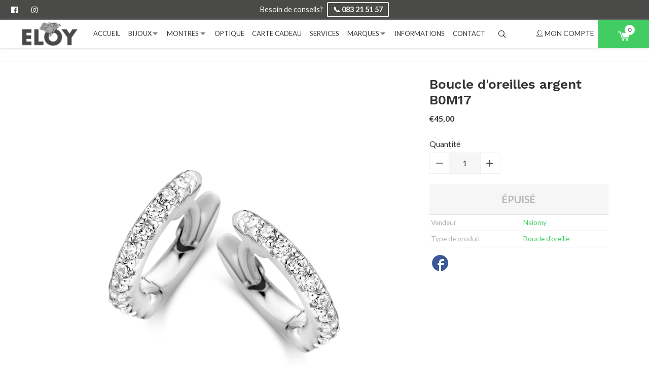

--- FILE ---
content_type: text/javascript
request_url: https://www.eloy-ciney.be/cdn/shop/t/2/assets/theme.js?v=120687706150912378451765532960
body_size: 19935
content:
!function(e){"function"==typeof define&&define.amd?define(["jquery"],e):"object"==typeof module&&module.exports?module.exports=function(t,i){return void 0===i&&(i="undefined"!=typeof window?require("jquery"):require("jquery")(t)),e(i),i}:e(jQuery)}(function(e){"use strict";var t=e(document),i=e(window),s=["a","e","i","o","u","n","c","y"],o=[/[\xE0-\xE5]/g,/[\xE8-\xEB]/g,/[\xEC-\xEF]/g,/[\xF2-\xF6]/g,/[\xF9-\xFC]/g,/[\xF1]/g,/[\xE7]/g,/[\xFD-\xFF]/g],n=function(t,i){this.element=t,this.$element=e(t),this.state={multiple:!!this.$element.attr("multiple"),enabled:!1,opened:!1,currValue:-1,selectedIdx:-1,highlightedIdx:-1},this.eventTriggers={open:this.open,close:this.close,destroy:this.destroy,refresh:this.refresh,init:this.init},this.init(i)};n.prototype={utils:{isMobile:function(){return/android|ip(hone|od|ad)/i.test(navigator.userAgent)},escapeRegExp:function(e){return e.replace(/[.*+?^${}()|[\]\\]/g,"\\$&")},replaceDiacritics:function(e){for(var t=o.length;t--;)e=e.toLowerCase().replace(o[t],s[t]);return e},format:function(e){var t=arguments;return(""+e).replace(/\{(?:(\d+)|(\w+))\}/g,function(e,i,s){return s&&t[1]?t[1][s]:t[i]})},nextEnabledItem:function(e,t){for(;e[t=(t+1)%e.length].disabled;);return t},previousEnabledItem:function(e,t){for(;e[t=(t>0?t:e.length)-1].disabled;);return t},toDash:function(e){return e.replace(/([a-z])([A-Z])/g,"$1-$2").toLowerCase()},triggerCallback:function(t,i){var s=i.element,o=i.options["on"+t],n=[s].concat([].slice.call(arguments).slice(1));e.isFunction(o)&&o.apply(s,n),e(s).trigger("selectric-"+this.toDash(t),n)},arrayToClassname:function(t){var i=e.grep(t,function(e){return!!e});return e.trim(i.join(" "))}},init:function(t){var i=this;if(i.options=e.extend(!0,{},e.fn.selectric.defaults,i.options,t),i.utils.triggerCallback("BeforeInit",i),i.destroy(!0),i.options.disableOnMobile&&i.utils.isMobile())i.disableOnMobile=!0;else{i.classes=i.getClassNames();var s=e("<input/>",{class:i.classes.input,readonly:i.utils.isMobile()}),o=e("<div/>",{class:i.classes.items,tabindex:-1}),n=e("<div/>",{class:i.classes.scroll}),r=e("<div/>",{class:i.classes.prefix,html:i.options.arrowButtonMarkup}),a=e("<span/>",{class:"label"}),c=i.$element.wrap("<div/>").parent().append(r.prepend(a),o,s),l=e("<div/>",{class:i.classes.hideselect});i.elements={input:s,items:o,itemsScroll:n,wrapper:r,label:a,outerWrapper:c},i.options.nativeOnMobile&&i.utils.isMobile()&&(i.elements.input=void 0,l.addClass(i.classes.prefix+"-is-native"),i.$element.on("change",function(){i.refresh()})),i.$element.on(i.eventTriggers).wrap(l),i.originalTabindex=i.$element.prop("tabindex"),i.$element.prop("tabindex",-1),i.populate(),i.activate(),i.utils.triggerCallback("Init",i)}},activate:function(){var e=this.elements.items.closest(":visible").children(":hidden").addClass(this.classes.tempshow),t=this.$element.width();e.removeClass(this.classes.tempshow),this.utils.triggerCallback("BeforeActivate",this),this.elements.outerWrapper.prop("class",this.utils.arrayToClassname([this.classes.wrapper,this.$element.prop("class").replace(/\S+/g,this.classes.prefix+"-$&"),this.options.responsive?this.classes.responsive:""])),this.options.inheritOriginalWidth&&t>0&&this.elements.outerWrapper.width(t),this.unbindEvents(),this.$element.prop("disabled")?(this.elements.outerWrapper.addClass(this.classes.disabled),this.elements.input&&this.elements.input.prop("disabled",!0)):(this.state.enabled=!0,this.elements.outerWrapper.removeClass(this.classes.disabled),this.$li=this.elements.items.removeAttr("style").find("li"),this.bindEvents()),this.utils.triggerCallback("Activate",this)},getClassNames:function(){var t=this,i=t.options.customClass,s={};return e.each("Input Items Open Disabled TempShow HideSelect Wrapper Focus Hover Responsive Above Scroll Group GroupLabel".split(" "),function(e,o){var n=i.prefix+o;s[o.toLowerCase()]=i.camelCase?n:t.utils.toDash(n)}),s.prefix=i.prefix,s},setLabel:function(){var t=this,i=t.options.labelBuilder;if(t.state.multiple){var s=e.isArray(t.state.currValue)?t.state.currValue:[t.state.currValue];s=0===s.length?[0]:s;var o=e.map(s,function(i){return e.grep(t.lookupItems,function(e){return e.index===i})[0]});o=e.grep(o,function(t){return o.length>1||0===o.length?""!==e.trim(t.value):t}),o=e.map(o,function(s){return e.isFunction(i)?i(s):t.utils.format(i,s)}),t.options.multiple.maxLabelEntries&&(o.length>=t.options.multiple.maxLabelEntries+1?(o=o.slice(0,t.options.multiple.maxLabelEntries)).push(e.isFunction(i)?i({text:"..."}):t.utils.format(i,{text:"..."})):o.slice(o.length-1)),t.elements.label.html(o.join(t.options.multiple.separator))}else{var n=t.lookupItems[t.state.currValue];t.elements.label.html(e.isFunction(i)?i(n):t.utils.format(i,n))}},populate:function(){var t=this,i=t.$element.children(),s=t.$element.find("option"),o=s.filter(":selected"),n=s.index(o),r=0,a=t.state.multiple?[]:0;o.length>1&&t.state.multiple&&(n=[],o.each(function(){n.push(e(this).index())})),t.state.currValue=~n?n:a,t.state.selectedIdx=t.state.currValue,t.state.highlightedIdx=t.state.currValue,t.items=[],t.lookupItems=[],i.length&&(i.each(function(i){var s=e(this);if(s.is("optgroup")){var o={element:s,label:s.prop("label"),groupDisabled:s.prop("disabled"),items:[]};s.children().each(function(i){var s=e(this);o.items[i]=t.getItemData(r,s,o.groupDisabled||s.prop("disabled")),t.lookupItems[r]=o.items[i],r++}),t.items[i]=o}else t.items[i]=t.getItemData(r,s,s.prop("disabled")),t.lookupItems[r]=t.items[i],r++}),t.setLabel(),t.elements.items.append(t.elements.itemsScroll.html(t.getItemsMarkup(t.items))))},getItemData:function(t,i,s){return{index:t,element:i,value:i.val(),className:i.prop("class"),text:i.html(),slug:e.trim(this.utils.replaceDiacritics(i.html())),selected:i.prop("selected"),disabled:s}},getItemsMarkup:function(t){var i=this,s="<ul>";return e.isFunction(i.options.listBuilder)&&i.options.listBuilder&&(t=i.options.listBuilder(t)),e.each(t,function(t,o){void 0!==o.label?(s+=i.utils.format('<ul class="{1}"><li class="{2}">{3}</li>',i.utils.arrayToClassname([i.classes.group,o.groupDisabled?"disabled":"",o.element.prop("class")]),i.classes.grouplabel,o.element.prop("label")),e.each(o.items,function(e,t){s+=i.getItemMarkup(t.index,t)}),s+="</ul>"):s+=i.getItemMarkup(o.index,o)}),s+"</ul>"},getItemMarkup:function(t,i){var s=this.options.optionsItemBuilder,o={value:i.value,text:i.text,slug:i.slug,index:i.index};return this.utils.format('<li data-index="{1}" class="{2}">{3}</li>',t,this.utils.arrayToClassname([i.className,t===this.items.length-1?"last":"",i.disabled?"disabled":"",i.selected?"selected":""]),e.isFunction(s)?this.utils.format(s(i),i):this.utils.format(s,o))},unbindEvents:function(){this.elements.wrapper.add(this.$element).add(this.elements.outerWrapper).add(this.elements.input).off(".sl")},bindEvents:function(){var t=this;t.elements.outerWrapper.on("mouseenter.sl mouseleave.sl",function(i){e(this).toggleClass(t.classes.hover,"mouseenter"===i.type),t.options.openOnHover&&(clearTimeout(t.closeTimer),"mouseleave"===i.type?t.closeTimer=setTimeout(e.proxy(t.close,t),t.options.hoverIntentTimeout):t.open())}),t.elements.wrapper.on("click.sl",function(e){t.state.opened?t.close():t.open(e)}),t.options.nativeOnMobile&&t.utils.isMobile()||(t.$element.on("focus.sl",function(){t.elements.input.focus()}),t.elements.input.prop({tabindex:t.originalTabindex,disabled:!1}).on("keydown.sl",e.proxy(t.handleKeys,t)).on("focusin.sl",function(e){t.elements.outerWrapper.addClass(t.classes.focus),t.elements.input.one("blur",function(){t.elements.input.blur()}),t.options.openOnFocus&&!t.state.opened&&t.open(e)}).on("focusout.sl",function(){t.elements.outerWrapper.removeClass(t.classes.focus)}).on("input propertychange",function(){var i=t.elements.input.val(),s=new RegExp("^"+t.utils.escapeRegExp(i),"i");clearTimeout(t.resetStr),t.resetStr=setTimeout(function(){t.elements.input.val("")},t.options.keySearchTimeout),i.length&&e.each(t.items,function(e,i){(!i.disabled&&s.test(i.text)||s.test(i.slug))&&t.highlight(e)})})),t.$li.on({mousedown:function(e){e.preventDefault(),e.stopPropagation()},click:function(){return t.select(e(this).data("index")),!1}})},handleKeys:function(t){var i=t.which,s=this.options.keys,o=e.inArray(i,s.previous)>-1,n=e.inArray(i,s.next)>-1,r=e.inArray(i,s.select)>-1,a=e.inArray(i,s.open)>-1,c=this.state.highlightedIdx,l=o&&0===c||n&&c+1===this.items.length,d=0;if(13!==i&&32!==i||t.preventDefault(),o||n){if(!this.options.allowWrap&&l)return;o&&(d=this.utils.previousEnabledItem(this.lookupItems,c)),n&&(d=this.utils.nextEnabledItem(this.lookupItems,c)),this.highlight(d)}if(r&&this.state.opened)return this.select(c),void(this.state.multiple&&this.options.multiple.keepMenuOpen||this.close());a&&!this.state.opened&&this.open()},refresh:function(){this.populate(),this.activate(),this.utils.triggerCallback("Refresh",this)},setOptionsDimensions:function(){var e=this.elements.items.closest(":visible").children(":hidden").addClass(this.classes.tempshow),t=this.options.maxHeight,i=this.elements.items.outerWidth(),s=this.elements.wrapper.outerWidth()-(i-this.elements.items.width());!this.options.expandToItemText||s>i?this.finalWidth=s:(this.elements.items.css("overflow","scroll"),this.elements.outerWrapper.width(9e4),this.finalWidth=this.elements.items.width(),this.elements.items.css("overflow",""),this.elements.outerWrapper.width("")),this.elements.items.width(this.finalWidth).height()>t&&this.elements.items.height(t),e.removeClass(this.classes.tempshow)},isInViewport:function(){var e=i.scrollTop(),t=i.height(),s=this.elements.outerWrapper.offset().top,o=this.elements.outerWrapper.outerHeight(),n="top"!=this.options.direction&&s+o+this.itemsHeight<=e+t,r="bottom"!=this.options.direction&&s-this.itemsHeight>e,a=!n&&r;this.elements.outerWrapper.toggleClass(this.classes.above,a)},detectItemVisibility:function(t){var i=this.$li.filter("[data-index]");this.state.multiple&&(t=e.isArray(t)&&0===t.length?0:t,t=e.isArray(t)?Math.min.apply(Math,t):t);var s=i.eq(t).outerHeight(),o=i[t].offsetTop,n=this.elements.itemsScroll.scrollTop(),r=o+2*s;this.elements.itemsScroll.scrollTop(r>n+this.itemsHeight?r-this.itemsHeight:o-s<n?o-s:n)},open:function(i){var s=this;if(s.options.nativeOnMobile&&s.utils.isMobile())return!1;s.utils.triggerCallback("BeforeOpen",s),i&&(i.preventDefault(),s.options.stopPropagation&&i.stopPropagation()),s.state.enabled&&(s.setOptionsDimensions(),e("."+s.classes.hideselect,"."+s.classes.open).children().selectric("close"),s.state.opened=!0,s.itemsHeight=s.elements.items.outerHeight(),s.itemsInnerHeight=s.elements.items.height(),s.elements.outerWrapper.addClass(s.classes.open),s.elements.input.val(""),i&&"focusin"!==i.type&&s.elements.input.focus(),setTimeout(function(){t.on("click.sl",e.proxy(s.close,s)).on("scroll.sl",e.proxy(s.isInViewport,s))},1),s.isInViewport(),s.options.preventWindowScroll&&t.on("mousewheel.sl DOMMouseScroll.sl","."+s.classes.scroll,function(t){var i=t.originalEvent,o=e(this).scrollTop(),n=0;"detail"in i&&(n=-1*i.detail),"wheelDelta"in i&&(n=i.wheelDelta),"wheelDeltaY"in i&&(n=i.wheelDeltaY),"deltaY"in i&&(n=-1*i.deltaY),(o===this.scrollHeight-s.itemsInnerHeight&&n<0||0===o&&n>0)&&t.preventDefault()}),s.detectItemVisibility(s.state.selectedIdx),s.highlight(s.state.multiple?-1:s.state.selectedIdx),s.utils.triggerCallback("Open",s))},close:function(){this.utils.triggerCallback("BeforeClose",this),t.off(".sl"),this.elements.outerWrapper.removeClass(this.classes.open),this.state.opened=!1,this.utils.triggerCallback("Close",this)},change:function(){var t=this;t.utils.triggerCallback("BeforeChange",t),t.state.multiple?(e.each(t.lookupItems,function(e){t.lookupItems[e].selected=!1,t.$element.find("option").prop("selected",!1)}),e.each(t.state.selectedIdx,function(e,i){t.lookupItems[i].selected=!0,t.$element.find("option").eq(i).prop("selected",!0)}),t.state.currValue=t.state.selectedIdx,t.setLabel(),t.utils.triggerCallback("Change",t)):t.state.currValue!==t.state.selectedIdx&&(t.$element.prop("selectedIndex",t.state.currValue=t.state.selectedIdx).data("value",t.lookupItems[t.state.selectedIdx].text),t.setLabel(),t.utils.triggerCallback("Change",t))},highlight:function(e){var t=this.$li.filter("[data-index]").removeClass("highlighted");this.utils.triggerCallback("BeforeHighlight",this),void 0===e||-1===e||this.lookupItems[e].disabled||(t.eq(this.state.highlightedIdx=e).addClass("highlighted"),this.detectItemVisibility(e),this.utils.triggerCallback("Highlight",this))},select:function(t){var i=this,s=i.$li.filter("[data-index]");if(i.utils.triggerCallback("BeforeSelect",i,t),void 0!==t&&-1!==t&&!i.lookupItems[t].disabled){if(i.state.multiple){i.state.selectedIdx=e.isArray(i.state.selectedIdx)?i.state.selectedIdx:[i.state.selectedIdx];var o=e.inArray(t,i.state.selectedIdx);-1!==o?i.state.selectedIdx.splice(o,1):i.state.selectedIdx.push(t),s.removeClass("selected").filter(function(t){return-1!==e.inArray(t,i.state.selectedIdx)}).addClass("selected")}else s.removeClass("selected").eq(i.state.selectedIdx=t).addClass("selected");i.state.multiple&&i.options.multiple.keepMenuOpen||i.close(),i.change(),i.utils.triggerCallback("Select",i,t)}},destroy:function(e){this.state&&this.state.enabled&&(this.elements.items.add(this.elements.wrapper).add(this.elements.input).remove(),e||this.$element.removeData("selectric").removeData("value"),this.$element.prop("tabindex",this.originalTabindex).off(".sl").off(this.eventTriggers).unwrap().unwrap(),this.state.enabled=!1)}},e.fn.selectric=function(t){return this.each(function(){var i=e.data(this,"selectric");i&&!i.disableOnMobile?"string"==typeof t&&i[t]?i[t]():i.init(t):e.data(this,"selectric",new n(this,t))})},e.fn.selectric.defaults={onChange:function(t){e(t).change()},maxHeight:300,keySearchTimeout:500,arrowButtonMarkup:'<b class="button">&#x25be;</b>',disableOnMobile:!1,nativeOnMobile:!0,openOnFocus:!0,openOnHover:!1,hoverIntentTimeout:500,expandToItemText:!1,responsive:!1,preventWindowScroll:!0,inheritOriginalWidth:!1,allowWrap:!0,stopPropagation:!0,optionsItemBuilder:"{text}",labelBuilder:"{text}",listBuilder:!1,keys:{previous:[37,38],next:[39,40],select:[9,13,27],open:[13,32,37,38,39,40],close:[9,27]},customClass:{prefix:"selectric",camelCase:!1},multiple:{separator:", ",keepMenuOpen:!0,maxLabelEntries:!1},direction:"auto"}}),window.theme=window.theme||{},window.theme.version="2.0.3",theme.cacheSelectors=function(){theme.cache={$window:$(window),$html:$("html"),$body:$(document.body),$recoverPasswordForm:$("#RecoverPasswordForm"),$customerLoginForm:$("#CustomerLoginForm"),$recoverPasswordLink:$("#RecoverPassword"),$hideRecoverPasswordLink:$("#HideRecoverPasswordLink"),$passwordResetSuccess:$("#ResetSuccess")},theme.mobileBreakpoint=1024,theme.isMobile=function(){return theme.cache.$body.width()<this.mobileBreakpoint},theme.isDesktop=function(){return theme.cache.$body.width()>=this.mobileBreakpoint},theme.smoothScroll=function(e,t,i){t||(t=1e3),i||(i=0),$("html, body").animate({scrollTop:e.offset().top+i},t)}},theme.sliders={},theme.debug={},theme.getHash=function(){return window.location.hash},theme.Currency=function(){var e="$";return{formatMoney:function(t,i){"string"==typeof t&&(t=t.replace(".",""));var s="",o=/\{\{\s*(\w+)\s*\}\}/,n=i||e;function r(e,t,i,s){if(t=t||2,i=i||",",s=s||".",isNaN(e)||null==e)return 0;var o=(e=(e/100).toFixed(t)).split(".");return o[0].replace(/(\d)(?=(\d\d\d)+(?!\d))/g,"$1"+i)+(o[1]?s+o[1]:"")}switch(n.match(o)[1]){case"amount":s=r(t,2);break;case"amount_no_decimals":s=r(t,0);break;case"amount_with_comma_separator":s=r(t,2,".",",");break;case"amount_no_decimals_with_comma_separator":s=r(t,0,".",",");break;case"amount_no_decimals_with_space_separator":s=r(t,0," ")}return n.replace(o,s)}}}(),theme.currencySymbols={AED:"د.إ",AFN:"؋",ALL:"L",ANG:"ƒ",AOA:"Kz",ARS:"$",AUD:"$",AWG:"ƒ",AZN:"₼",BAM:"KM",BBD:"$",BDT:"৳",BGN:"лв",BHD:".د.ب",BIF:"FBu",BMD:"$",BND:"$",BOB:"Bs.",BRL:"R$",BSD:"$",BTC:"฿",BTN:"Nu.",BWP:"P",BYR:"p.",BZD:"BZ$",CAD:"$",CDF:"FC",CHF:"Fr.",CLP:"$",CNY:"¥",COP:"$",CRC:"₡",CUC:"$",CUP:"₱",CVE:"$",CZK:"Kč",DJF:"Fdj",DKK:"kr",DOP:"RD$",DZD:"دج",EEK:"kr",EGP:"£",ERN:"Nfk",ETB:"Br",EUR:"€",FJD:"$",FKP:"£",GBP:"£",GEL:"₾",GGP:"£",GHC:"₵",GHS:"GH₵",GIP:"£",GMD:"D",GNF:"FG",GTQ:"Q",GYD:"$",HKD:"$",HNL:"L",HRK:"kn",HTG:"G",HUF:"Ft",IDR:"Rp",ILS:"₪",IMP:"£",INR:"₹",IQD:"ع.د",IRR:"﷼",ISK:"kr",JEP:"£",JMD:"J$",JPY:"¥",KES:"KSh",KGS:"лв",KHR:"៛",KMF:"CF",KPW:"₩",KRW:"₩",KYD:"$",KZT:"₸",LAK:"₭",LBP:"£",LKR:"₨",LRD:"$",LSL:"M",LTL:"Lt",LVL:"Ls",MAD:"MAD",MDL:"lei",MGA:"Ar",MKD:"ден",MMK:"K",MNT:"₮",MOP:"MOP$",MUR:"₨",MVR:"Rf",MWK:"MK",MXN:"$",MYR:"RM",MZN:"MT",NAD:"$",NGN:"₦",NIO:"C$",NOK:"kr",NPR:"₨",NZD:"$",OMR:"﷼",PAB:"B/.",PEN:"S/.",PGK:"K",PHP:"₱",PKR:"₨",PLN:"zł",PYG:"Gs",QAR:"﷼",RMB:"￥",RON:"lei",RSD:"Дин.",RUB:"₽",RWF:"R₣",SAR:"﷼",SBD:"$",SCR:"₨",SDG:"ج.س.",SEK:"kr",SGD:"$",SHP:"£",SLL:"Le",SOS:"S",SRD:"$",SSP:"£",STD:"Db",SVC:"$",SYP:"£",SZL:"E",THB:"฿",TJS:"SM",TMT:"T",TND:"د.ت",TOP:"T$",TRL:"₤",TRY:"₺",TTD:"TT$",TVD:"$",TWD:"NT$",TZS:"TSh",UAH:"₴",UGX:"USh",USD:"$",UYU:"$U",UZS:"лв",VEF:"Bs",VND:"₫",VUV:"VT",WST:"WS$",XAF:"FCFA",XBT:"Ƀ",XCD:"$",XOF:"CFA",XPF:"₣",YER:"﷼",ZAR:"R",ZWD:"Z$"},theme.Sections=function(){this.constructors={},this.instances=[],$(document).on("shopify:section:load",this._onSectionLoad.bind(this)).on("shopify:section:unload",this._onSectionUnload.bind(this)).on("shopify:section:select",this._onSelect.bind(this)).on("shopify:section:deselect",this._onDeselect.bind(this)).on("shopify:block:select",this._onBlockSelect.bind(this)).on("shopify:block:deselect",this._onBlockDeselect.bind(this))},theme.Sections.prototype=_.extend({},theme.Sections.prototype,{_createInstance:function(e,t){var i=$(e),s=i.attr("data-section-id"),o=i.attr("data-section-type");if(t=t||this.constructors[o],!_.isUndefined(t)){var n=_.extend(new t(e),{id:s,type:o,container:e});this.instances.push(n),_.isFunction(n.onLoad)&&n.onLoad()}},_onSectionLoad:function(e){var t=$("[data-section-id]",e.target)[0];t&&this._createInstance(t)},_onSectionUnload:function(e){this.instances=_.filter(this.instances,function(t){var i=t.id===e.detail.sectionId;return i&&_.isFunction(t.onUnload)&&t.onUnload(e),!i})},_onSelect:function(e){var t=_.find(this.instances,function(t){return t.id===e.detail.sectionId});!_.isUndefined(t)&&_.isFunction(t.onSelect)&&t.onSelect(e)},_onDeselect:function(e){var t=_.find(this.instances,function(t){return t.id===e.detail.sectionId});!_.isUndefined(t)&&_.isFunction(t.onDeselect)&&t.onDeselect(e)},_onBlockSelect:function(e){var t=_.find(this.instances,function(t){return t.id===e.detail.sectionId});!_.isUndefined(t)&&_.isFunction(t.onBlockSelect)&&t.onBlockSelect(e)},_onBlockDeselect:function(e){var t=_.find(this.instances,function(t){return t.id===e.detail.sectionId});!_.isUndefined(t)&&_.isFunction(t.onBlockDeselect)&&t.onBlockDeselect(e)},register:function(e,t){this.constructors[e]=t,$("[data-section-type="+e+"]").each(function(e,i){this._createInstance(i,t)}.bind(this))}}),theme.Variants=function(){function e(e){return this.$container=e.$container,this.product=e.product,this.singleOptionSelector=e.singleOptionSelector,this.originalSelectorId=e.originalSelectorId,this.enableHistoryState=e.enableHistoryState,this.currentVariant=this._getVariantFromUrl(),this.currentVariant||(this.currentVariant=this._getVariantFromOptions()),$(this.$container).on("change",$(this.singleOptionSelector),this._onSelectChange.bind(this)),this.currentVariant}return e.prototype=_.extend({},e.prototype,{_getCurrentOptions:function(){var e=this.singleOptionSelector+":visible",t=_.map($(e,this.$container),function(e){var t=$(e),i=t.attr("type"),s={};return"radio"===i||"checkbox"===i?!!t[0].checked&&(s.value=t.val(),s.index=t.data("option"),s):(s.value=t.val(),s.index=t.data("option"),s)});return t=_.compact(t)},_getVariantFromOptions:function(){var e=this._getCurrentOptions(),t=this.product.variants;return _.find(t,function(t){return e.every(function(e){return _.isEqual(t[e.index],e.value)})})},_getVariantFromUrl:function(){var e=null;return match=window.location.search.match(/variant=(\d+)/i),match&&match[1]&&(e=_.find(this.product.variants,function(e){return _.isEqual(match[1],e.id+"")})),e},_onSelectChange:function(e){if(!e.target||"#"+$(e.target).attr("id")!=this.originalSelectorId){var t=this._getVariantFromOptions();this.$container.trigger({type:"variantChange",variant:t}),t&&(this._updateMasterSelect(t),this._updateImages(t),this._updatePrice(t),this._updateSKU(t),this.currentVariant=t,this.enableHistoryState&&this._updateHistoryState(t))}},_updateImages:function(e){var t=e.featured_image||{};e.featured_media&&(t=e.featured_media.preview_image||{});var i=this.currentVariant.featured_image||{};this.currentVariant.featured_media&&(i=this.currentVariant.featured_media.preview_image||{}),e.featured_image&&t.src!==i.src&&this.$container.trigger({type:"variantImageChange",variant:e})},_updatePrice:function(e){e.price===this.currentVariant.price&&e.compare_at_price===this.currentVariant.compare_at_price||this.$container.trigger({type:"variantPriceChange",variant:e})},_updateSKU:function(e){e.sku!==this.currentVariant.sku&&this.$container.trigger({type:"variantSKUChange",variant:e})},_updateHistoryState:function(e){if(history.replaceState&&e){var t=window.location.protocol+"//"+window.location.host+window.location.pathname+"?variant="+e.id;window.history.replaceState({path:t},"",t)}},_updateMasterSelect:function(e){$(this.originalSelectorId,this.$container).val(e.id)}}),e}(),theme.loginForms=function(){function e(){theme.cache.$recoverPasswordForm.show(),theme.cache.$customerLoginForm.hide()}theme.cache.$recoverPasswordLink.on("click",function(t){t.preventDefault(),e()}),theme.cache.$hideRecoverPasswordLink.on("click",function(e){e.preventDefault(),theme.cache.$recoverPasswordForm.hide(),theme.cache.$customerLoginForm.show()}),"#recover"==theme.getHash()&&e()},theme.resetPasswordSuccess=function(){theme.cache.$passwordResetSuccess.show()},theme.setupMap=function(e){function t(e){var s=$(this);s.on("click",i),s.off("mouseleave",t),s.find("iframe").css("pointer-events","none")}function i(e){var s=$(this);s.off("click",i),s.find("iframe").css("pointer-events","auto"),s.on("mouseleave",t)}e.find(".map .map__wrapper").on("click",i)},theme.CookieManager=function(){var e=function(){};return e.prototype.set=function(e,t,i){var s=new Date;s.setTime(s.getTime()+24*i*60*60*1e3);var o="expires="+s.toUTCString();document.cookie=e+"="+t+";"+o+";path=/"},e.prototype.get=function(e){for(var t=e+"=",i=decodeURIComponent(document.cookie).split(";"),s=0;s<i.length;s++){for(var o=i[s];" "==o.charAt(0);)o=o.substring(1);if(0==o.indexOf(t))return o.substring(t.length,o.length)}return""},e.prototype.check=function(e){var t=this.get(e);return""!=t&&null!=t},e.prototype.remove=function(e){var t=new Date;t.setTime(t.getTime()+-864e8);var i="expires="+t.toUTCString();document.cookie=e+"=deleted;"+i+";path=/"},e}(),theme.productCardsInit=function(e){var t=".product-form__variants",i=".product-form";e.find(".product-card "+t).unbind("change").on("change",function(e){var s=$(this).parents(".product-card").first();s.find(i).trigger("submit"),setTimeout(function(){var e=s.find(t);e.hasClass("product-form__variants--has-variants")&&e.prop("selectedIndex",0).selectric("refresh")},500)}),e.find(".product-card--hoverable "+t+":not(.hide)").selectric({maxHeight:145,openOnHover:!0,direction:"bottom",hoverIntentTimeout:200}),e.find(".product-card--no-hover "+t+":not(.hide)").selectric({maxHeight:210,openOnHover:!1,direction:"top"})},theme.Drawers=function(){var e=function(e,t,i){var s={close:".js-drawer-close",open:".js-drawer-open-"+t,openClass:"js-drawer-open",dirOpenClass:"js-drawer-open-"+t};if(this.mobileBreakpoint=1024,this.$nodes={parent:$("body, html"),page:$("#page_container"),moved:$(".is-moved-by-drawer")},this.config=$.extend(s,i),this.position=t,this.$drawer=$("#"+e),!this.$drawer.length)return!1;this.drawerIsOpen=!1,this.init()};return e.prototype.init=function(){$(this.config.open).on("click",$.proxy(this.open,this)),this.$drawer.find(this.config.close).on("click",$.proxy(this.close,this));var e=this;theme.closeCartDrawer=function(){e.close()}},e.prototype.open=function(e){var t=!1;if(e?e.preventDefault():t=!0,e&&e.stopPropagation&&(e.stopPropagation(),this.$activeSource=$(e.currentTarget)),this.drawerIsOpen&&!t)return this.close();theme.cache.$body.trigger("beforeDrawerOpen.theme",this),this.$nodes.moved.addClass("is-transitioning"),this.$drawer.prepareTransition(),this.$nodes.parent.addClass(this.config.openClass+" "+this.config.dirOpenClass),this.drawerIsOpen=!0,theme.cache.$body.width()<this.mobileBreakpoint&&this.trapFocus(this.$drawer,"drawer_focus"),this.config.onDrawerOpen&&"function"==typeof this.config.onDrawerOpen&&(t||this.config.onDrawerOpen()),this.$activeSource&&this.$activeSource.attr("aria-expanded")&&this.$activeSource.attr("aria-expanded","true"),this.$nodes.page.on("touchmove.drawer",function(){return!1}),this.$nodes.page.on("click.drawer",$.proxy(function(){return this.close(),!1},this)),theme.cache.$body.trigger("afterDrawerOpen.theme",this)},e.prototype.close=function(){this.drawerIsOpen&&(theme.cache.$body.trigger("beforeDrawerClose.theme",this),$(document.activeElement).trigger("blur"),this.$nodes.moved.prepareTransition({disableExisting:!0}),this.$drawer.prepareTransition({disableExisting:!0}),this.$nodes.parent.removeClass(this.config.dirOpenClass+" "+this.config.openClass),this.drawerIsOpen=!1,this.removeTrapFocus(this.$drawer,"drawer_focus"),this.$nodes.page.off(".drawer"),theme.cache.$body.trigger("afterDrawerClose.theme",this))},e.prototype.trapFocus=function(e,t){var i=t?"focusin."+t:"focusin";e.attr("tabindex","-1"),e.focus(),$(document).on(i,function(t){e[0]===t.target||e.has(t.target).length||e.focus()})},e.prototype.removeTrapFocus=function(e,t){var i=t?"focusin."+t:"focusin";e.removeAttr("tabindex"),$(document).off(i)},e}(),theme.drawersInit=function(){theme.DesktopLeftDrawer=new theme.Drawers("DesktopNavDrawer","desktop-left"),theme.LeftDrawer=new theme.Drawers("NavDrawer","left"),theme.RightDrawer=new theme.Drawers("CartDrawer","right",{onDrawerOpen:ajaxCart.load}),theme.cache.$body.on("beforeDrawerOpen.theme",function(){theme.LeftDrawer.drawerIsOpen?theme.LeftDrawer.close():theme.RightDrawer.drawerIsOpen?theme.RightDrawer.close():theme.DesktopLeftDrawer.drawerIsOpen&&theme.DesktopLeftDrawer.close()})},theme.Modal=function(){var e=function(e){this.config={open:".js-modal-open",close:".js-modal-close"};this.ID=e,this.$modal=$("#"+this.ID),this.modalIsOpen=!1,this.init(),this._cookie=new theme.CookieManager};return e.prototype.init=function(){var e=this;$(document).on("click.show-"+this.ID,this.config.open+"-"+this.ID,$.proxy(this.show,this)),$(document).on("click.hide-"+this.ID,this.config.close,$.proxy(this.hide,this)),$(document).on("click.close-"+this.ID,function(t){t.target==e.$modal[0]&&e.hide()})},e.prototype.show=function(e){e?e.preventDefault():externalCall=!0,this.$modal.css({display:"block"}),this.modalIsOpen=!0,ajaxCart.load()},e.prototype.onlyShow=function(e){this.$modal.css({display:"block"}),this.modalIsOpen=!0},e.prototype.hide=function(e){if(this.$modal.css({display:"none"}),this.modalIsOpen=!1,"SplashModal"==this.ID){var t=$(this.$modal).data("days-hidden");this._cookie.set("konversion-modals","closed",t)}},e}(),theme.modalInit=function(){$("#CartModal").length>0&&(theme.cartModal=new theme.Modal("CartModal")),$("#SplashModal").length>0&&(theme.SplashModalEl=new theme.Modal("SplashModal")),$("#ShippingModal").length>0&&(theme.ShippingModal=new theme.Modal("ShippingModal"))},theme.splashModals=function(){var e={modal:"#SplashModal"},t=$(e.modal).data("days-hidden"),i=1e3*$(e.modal).data("showup-delay"),s=$(e.modal).data("test-mode"),o=$(e.modal).find(".modal-content"),n=o.data("explosive-offer"),r=o.data("explosion-gif"),a="konversion-modals",c=new theme.CookieManager;function l(){setTimeout(function(){theme.SplashModalEl.onlyShow(),n&&(o.css("transform","scale(0)"),$(e.modal).css("background-image","url("+r+")").css("background-size","cover").css("background-repeat","no-repeat").css("background-position","50% 50%"),setTimeout(function(){o.css("transform","scale(1)"),setTimeout(function(){$(e.modal).css("background","rgba(0, 0, 0, 0.4)")},1e3)},1500))},i)}console.log(c.check(a)),console.log(c.get(a)),c.check(a)?"open"==c.get(a)&&(c.set(a,"closed",t),l()):(c.set(a,"open",t),l()),theme.adminSet&&s&&l()},theme.Swatches=function(){var e=function(e){this.$swatch=$(e),this.$form=this.$swatch.parents("form").first(),this.$swatch.find("input").on("change",$.proxy(this.onChange,this))};return e.prototype.onChange=function(e){var t=$(e.target),i=this.$swatch.data("index"),s=t.val();this.$swatch.find(".swatches__option").removeClass("swatches__option--selected"),t.parents(".swatches__option").first().addClass("swatches__option--selected"),this.$form.find(".single-option-selector[data-option=option"+i+"]").val(s).trigger("change")},e}(),theme.initSwatches=function(){$(".swatches").each(function(e,t){new theme.Swatches(t)}),$('[data-color-tooltip!=""]').qtip({content:{attr:"data-color-tooltip"},style:{classes:"qtip-light qtip-shadow"},position:{my:"top left",at:"bottom left"}})},theme.mobileNavInit=function(){$(".mobileMenu").mmenu({offCanvas:!1})},theme.instaFeedInit=function(){$(".instagram-feed").each(function(){var e=$("#"+$(this).attr("id")),t=e.data("image-per-row-desktop"),i=e.data("image-per-row-mobile"),s=e.data("hover-effect")?"hover-effect":"";if(!e||e&&e.length<=0)return!1;var o={target:$(this).attr("id"),get:e.data("get"),resolution:e.data("resolution-images"),clientId:e.data("client-id"),limit:e.data("limit"),tagName:e.data("tag"),locationId:e.data("location-id"),after:function(o){switch(e.data("image-show-type")){case"link":e.find("a").attr("target","_blank");break;case"gallery":e.find("a").addClass("fancybox"),e.find("a").each(function(){$(this).attr("href",$(this).find("img").attr("src")),$(this).attr("rel",e.data("feed-id"))});break;case"nothing":e.find("a").attr("href","javascript:;")}e.find("a").wrap("<div class='grid__item text-center "+s+" "+i+" "+t+"'></div>"),e.find("img").css("max-height",e.find(".grid__item").width()+"px")},error:function(t){e.next().addClass("instagram-feed_placeholders--visible")}};""!=e.data("tag")&&(o.tagName=e.data("tag")),""!=e.data("location-id")&&(o.locationId=e.data("location-id")),""!=e.data("user-id")&&(o.userId=e.data("user-id")),""!=e.data("access-token")&&(o.accessToken=e.data("access-token")),new Instafeed(o).run()}),$(".fancybox").fancybox({nextEffect:"fade",prevEffect:"fade"})},function(e){"use strict";var t=e.document,i=new Shopify.theme.PredictiveSearch({resources:{type:[Shopify.theme.PredictiveSearch.TYPES.PRODUCT,Shopify.theme.PredictiveSearch.TYPES.PAGE,Shopify.theme.PredictiveSearch.TYPES.COLLECTION],limit:4,options:{unavailable_products:Shopify.theme.PredictiveSearch.UNAVAILABLE_PRODUCTS.LAST,fields:[Shopify.theme.PredictiveSearch.FIELDS.TITLE,Shopify.theme.PredictiveSearch.FIELDS.VENDOR,Shopify.theme.PredictiveSearch.FIELDS.PRODUCT_TYPE,Shopify.theme.PredictiveSearch.FIELDS.VARIANTS_TITLE]}}});function s(e,t){this.el=e,this.options=function(e,t){for(var i in t)t.hasOwnProperty(i)&&(e[i]=t[i]);return e}(this.defaults,t),this._init()}i.on("success",function(e){console.log(e);var t,i,s,o=!1,n='<div class="content">';if(e.resources.results.products.length>0){t='<div class="products"><div class="heading"><p>products</p></div><div class="items">';var r=e.resources.results.products,a="";for(let e=0;e<r.length;e++){const t=r[e];a+='<a href="'+t.url+'" class="item">',a+='<div class="featured_img"><img src="'+t.featured_image.url+'"></div>',a+='<div class="info"><p class="product_name">'+t.title+"</p>",t.available?a+='<p class="price">$'+t.price+"</p>":a+='<p class="price">sold out</p>',a+="</div></a>"}t+=a,n+=t+="</div></div>",o=!0}if(e.resources.results.collections.length>0){i='<div class="collections"><div class="heading"><p>collections</p></div><div class="items">';var c=e.resources.results.collections;a="";for(let e=0;e<c.length;e++){const t=c[e];a+='<a href="'+t.url+'" class="item">',a+='<div class="info"><p>'+t.title+"</p>",a+="</div></a>"}i+=a,n+=i+="</div></div>",o=!0}if(e.resources.results.pages.length>0){s='<div class="pages"><div class="heading"><p>pages</p></div><div class="items">';var l=e.resources.results.pages;a="";for(let e=0;e<l.length;e++){const t=l[e];a+='<a href="'+t.url+'" class="item">',a+='<div class="info"><p>'+t.title+"</p>",a+="</div></a>"}s+=a,n+=s+="</div></div>",o=!0}o?(n+='</div><div class="bottom"><a>Search for <span>"'+e.query+'"</span></a></div>',$(".search-content .result-content").addClass("scroll-box")):($(".search-content .result-content").removeClass("scroll-box"),n+='<div class="empty-content"> <p class="empty_msg"> 0 results for <span>"'+e.query+'"</span></p></div></div>'),$(".search-content .result-content").html(n),$(".search-content .result-content").addClass("active")}),i.on("error",function(e){console.log(e)}),$(".search-content .predictive-field").keyup(function(){$(this).val().length>0?i.query($(this).val()):($(".search-content .result-content").html(""),$(".search-content .result-content").removeClass("active"))}),$(".predictive-field").focus(function(){console.log($(".predictive-field").val()),$(this).val().length>0&&$(".result-content").addClass("active")}),$(".predictive-field").focusout(function(){setTimeout(()=>{$(".result-content").removeClass("active")},100)}),s.prototype={defaults:{},_init:function(){this.current=-1,this.touch=Modernizr.touch,this.menu=this.el.querySelector(".cbp-hsmenu"),this.menuItems=this.el.querySelectorAll(".cbp-hsmenu > li"),this.menuBg=t.createElement("div"),this.menuBg.className="cbp-hsmenubg",this.el.appendChild(this.menuBg),this._initEvents(),this._closeOutside()},_openMenu:function(e,t){var i=this,s=e.parentNode,o=Array.prototype.slice.call(this.menuItems),n=s.querySelector(".cbp-hssubmenu"),r=function(e){(e=e||i.menuItems[i.current]).className="",e.setAttribute("data-open","")},a=function(){i.current=-1,i.menuBg.style.height="0px"};if(n){var c=$(n).offset().left;0!=c&&$(n).css("margin-left",-c),t.preventDefault(),"open"===s.getAttribute("data-open")?(r(s),a()):(s.setAttribute("data-open","open"),-1!==i.current&&r(),i.current=o.indexOf(s),s.className="cbp-hsitem-open",i.menuBg.style.height=n.offsetHeight+"px")}else-1!==i.current&&(r(),a())},_initEvents:function(){var t=this;Array.prototype.slice.call(this.menuItems).forEach(function(e,i){var s=e.querySelector("a");t.touch?s.addEventListener("touchstart",function(e){t._openMenu(this,e)}):(s.addEventListener("click",function(e){t._openMenu(this,e)}),s.addEventListener("mouseover",function(e){t._openMenu(this,e)}))}),e.addEventListener("resize",function(e){t._resizeHandler()})},_resizeHandler:function(){var e=this;this._resizeTimeout&&clearTimeout(this._resizeTimeout),this._resizeTimeout=setTimeout(function(){e._resize(),e._resizeTimeout=null},50)},_resize:function(){-1!==this.current&&(this.menuBg.style.height=this.menuItems[this.current].querySelector(".cbp-hssubmenu").offsetHeight+"px")},_closeOutside:function(){$(t).on("click",function(){$(".cbp-hsitem-open").attr("data-open",""),$(".cbp-hsitem-open").removeClass("cbp-hsitem-open"),$(".cbp-hsmenubg").css("height",0)}),$(".section-header").on("click",function(e){e.stopPropagation()})}},e.cbpHorizontalSlideOutMenu=s}(window),theme.HeaderSection=function(){function e(e){var t;if(this.$container=t=this.$container=$(e),"text-menu"==t.data("menu-type"))t.find("ul.sf-menu").superfish({delay:500,speed:200});else new cbpHorizontalSlideOutMenu(document.getElementById("cbp-hsmenu-wrapper"));t.find(".js-expand-search").on("click",this._toggleSearchField.bind(this));var i=this;t.find(".header-search").on("keyup",function(e){"Escape"===e.key&&i._toggleSearchField()})}return e.prototype=_.extend({},e.prototype,{_toggleSearchField:function(){$search=this.$container.find(".header-search"),$search.hasClass("header-search--active")?$search.removeClass("header-search--active"):($search.addClass("header-search--active"),$search.find("input").focus())},onUnload:function(){this.cleanUp()},cleanUp:function(){}}),e}(),theme.Slideshow=function(){this.$slideshow=null;var e={wrapper:"slideshow-wrapper",slideshow:"slideshow",currentSlide:"slick-current"};return function(t){this.$slideshow=$(t),this.$wrapper=this.$slideshow.closest("."+e.wrapper),this.$pause=this.$wrapper.find("."+e.pauseButton),this.settings={accessibility:!0,arrows:this.$slideshow.data("arrows"),dots:!0,fade:!0,draggable:!0,touchThreshold:20,autoplay:this.$slideshow.data("autoplay"),autoplaySpeed:this.$slideshow.data("speed")},this.$slideshow.slick(this.settings)}}(),theme.slideshows={},theme.SlideshowSection=function(){return function(e){var t=(this.$container=$(e)).attr("data-section-id"),i=this.slideshow=".slideshow_"+t;theme.slideshows[i]=new theme.Slideshow(i)}}(),theme.SlideshowSection.prototype=_.extend({},theme.SlideshowSection.prototype,{onUnload:function(){delete theme.slideshows[this.slideshow]},onBlockSelect:function(e){var t=$(this.slideshow),i=$(".slideshow__slide--"+e.detail.blockId+":not(.slick-cloned)").data("slick-index");t.slick("slickGoTo",i).slick("slickPause")},onBlockDeselect:function(){$(this.slideshow).slick("slickPlay")}}),theme.Slider=function(){this.$slider=null;var e={wrapper:"slider-wrapper",slider:"slider",currentSlide:"slick-current"};return function(t,i){this.$slider=$(t),this.$wrapper=this.$slider.closest("."+e.wrapper),this.$pause=this.$wrapper.find("."+e.pauseButton);var s=this.$slider.data("content-slider"),o=s;"1"==this.$slider.data("count")&&(o=!0),this.settings={dots:!!this.$slider.data("slider-dots"),fade:"fade"==this.$slider.data("slider-effect"),speed:500,infinite:!0,speed:300,slidesToShow:s?1:4,slidesToScroll:s?1:4,autoplay:!0,responsive:[{breakpoint:768,settings:{slidesToShow:s?1:3,slidesToScroll:s?1:3}},{breakpoint:480,settings:{slidesToShow:o?1:2,slidesToScroll:o?1:2}}]},this.$slider.slick(this.settings),theme.productCardsInit(this.$wrapper);var n=i.find(".no-slider--grid");n.length>0&&theme.productCardsInit(n)}}(),theme.sliders={},theme.SliderSection=function(){return function(e){var t=this.$container=$(e),i=t.attr("data-section-id"),s=this.slider="#slider_"+i;theme.sliders[s]=new theme.Slider(s,t)}}(),theme.SliderSection.prototype=_.extend({},theme.SliderSection.prototype,{onUnload:function(){delete theme.sliders[this.slider]},onBlockSelect:function(e){var t=$(this.slider),i=$(".slider__slide--"+e.detail.blockId+":not(.slick-cloned)").data("slick-index");t.slick("slickGoTo",i).slick("slickPause")},onBlockDeselect:function(){$(this.slider).slick("slickPlay")}}),theme.ProductImagesSlider=function(){this.$sliderThumbs=null,this.$sliderImage=null;var e={thumbs:"js-product-thumbs",image:"js-product-image"};return function(t){if($wrapper=$(t),$wrapper.hasClass("product-images--single"))return!1;var i=$wrapper.attr("id");this.$sliderThumbs=$wrapper.find("."+e.thumbs),this.$sliderImage=$wrapper.find("."+e.image),this.thumbsSettings={slidesToShow:4,slidesToScroll:1,lazyLoad:"ondemand",asNavFor:"#"+i+" ."+e.image,dots:!1,arrows:this.$sliderThumbs.data("arrows"),centerMode:!1,focusOnSelect:!0,vertical:this.$sliderThumbs.data("vertical"),swipeToSlide:this.$sliderThumbs.data("swipe")},this.$sliderThumbs.data("vertical")?this.thumbsSettings.verticalSwiping=this.$sliderThumbs.data("swipe"):this.thumbsSettings.swipe=this.$sliderThumbs.data("swipe"),this.imageSettings={slidesToShow:1,slidesToScroll:1,lazyLoad:"ondemand",arrows:this.$sliderImage.data("arrows"),dots:this.$sliderThumbs.data("thumbs-dot"),asNavFor:"#"+i+" ."+e.thumbs,swipe:this.$sliderImage.data("swipe"),swipeToSlide:this.$sliderImage.data("swipe")},this.$sliderThumbs.slick(this.thumbsSettings),this.$sliderImage.slick(this.imageSettings)}}(),theme.RelatedProductsSlider=function(){this.$relSlider=null;return function(e){this.$relSlider=$(e),this.settings={dots:!1,fade:!1,speed:500,infinite:!0,speed:300,slidesToShow:4,slidesToScroll:1,responsive:[{breakpoint:480,settings:{slidesToShow:2,slidesToScroll:2}}]},this.$relSlider.slick(this.settings)}}(),theme.ProductPageSection=function(){return function(e){var t=this.$container=$(e),s=t.attr("data-section-id"),o=this;this.theProduct=JSON.parse(document.getElementById("ProductJson-"+s).innerHTML),this.settings={sectionId:s,enableHistoryState:t.data("enable-history-state")||!1,mobileSize:1024},this.selectors={originalSelectorId:"#ProductSelect-"+s+"--desktop",singleOptionSelector:".single-option-selector",addToCart:"#"+s+" .product-info .product-form-wrapper .product-form__cart-submit",addToCartText:"#"+s+" .product-info .product-form-wrapper .product-form__cart-submit-text",productPrices:".product-info .product-price",originalPrice:".product-info .product-price__price",comparePrice:".product-info .product-price__old",discountPercent:".product-info .product-price__percent",salePriceWrapper:".product-info .product-price__sale",SKU:".variant-sku",qty:".variant-qty",inPageCartButton:"#"+s+" .product-form__cart",stickyBtnStart:"#"+s+" .js-sticky-btn-start",stickyCartButton:"#"+s+" .product-form__cart--sticky",stickyCartButtonText:"#"+s+" .product-form__cart--sticky button > span.btn-text",cartFormMobile:"#"+s+" .product-form--mobile",readMoreBtn:".product-template .product-info__more",productDescription:".product-template .product-info__description",productFullDescription:".product-template .product-info__full_description",accordion:"#"+s+" .accordion",productInfo:".product-info",productVariants:".content-product-variants",productInfoDesktop:".product-template .product-info-desktop",productInfoMobile:".product-info-mobile",addToCartBar:".product-add-to-cart-bar ",addToCartBarBtn:".product-add-to-cart-bar .btn--add-to-cart",addToCartBarBtnText:".product-add-to-cart-bar .btn--add-to-cart .product-form__cart-submit-text",addToCartBarPrice:".product-add-to-cart-bar .product-price",countDownOffer:".countdown-offer-clock"};var n=this.slider="#"+s+"_images";theme.sliders[n]=new theme.ProductImagesSlider(n);var r=this.relSlider="#slider_related-products";theme.sliders[r]=new theme.RelatedProductsSlider(r),theme.productCardsInit(t),t.find(".product-images--single .product-images__image, .product-images__image li").each(function(e,t){var i=$(t).find(".zoom"),s=i.data("zoom-status"),o=i.data("zoom-setting");if(0!=s)var n=i.magnify({magnifiedWidth:i.width()*o,magnifiedHeight:i.height()*o,afterLoad:function(){$("body").width()<s&&n.destroy()}})}),$("#tab-container .etabs > li").length>0&&$("#tab-container").easytabs();var a=this._initVariants();theme.sliders[this.slider].$sliderImage&&(theme.sliders[this.slider].$sliderImage.on("beforeChange",this._matchVariantForCurrentSlide.bind(this)),t.data("show-featured-image")||this._switchImage(a)),this._stickyCartBtn(),this._removeReviewsDuplicate(),theme.initSwatches(),this._initAccordion(),this._initCountDownOffer(),this._productReviews(),this._responsiveElements(),this._productUpsells(),theme.dealOfTheDayInit("product"),this._initAnchorNav();var c="true"==new String("false"),l="true"==new String("false"),d=$(".product-template").data("hide-variant-with-one-option"),h=$(".product-template").data("cell-size");theme.InitHideVariants(this.theProduct,c,d,h),setTimeout(function(){o._readMore()},3e3),l&&$(window).on("load",function(){if("undefined"!=typeof productOptions)for(i=0;i<productOptions.length;i++)$(".single-option-selector:eq("+i+")").filter(function(){return $(this).find("option").length>1}).prepend('<option value="">Select a '+productOptions[i][i]+"</option>").val("").trigger("change")})}}(),theme.ProductPageSection.prototype=_.extend({},theme.ProductPageSection.prototype,{onLoad:function(){_.isFunction(ajaxCart.qtySelectors)&&ajaxCart.qtySelectors(),this._initAddToCartStickyBar()},onUnload:function(){delete theme.sliders[this.slider],delete theme.sliders[this.relSlider],$(document).off("touchmove.track-add-to-cart-btn"),$(document).off("scroll.track-add-to-cart-btn")},_stickyCartBtn:function(){if($(this.selectors.stickyCartButton).length>0){if(!0===$(".product-template").data("lock-atc-btn"))$(this.selectors.stickyCartButton).addClass("stuck");else $(document).on("scroll.track-add-to-cart-btn",this._trackScrolling.bind(this)),$(document).on("touchmove.track-add-to-cart-btn",this._trackScrolling.bind(this));$(this.selectors.stickyCartButton).on("click",this._submitCartForm.bind(this))}},_submitCartForm:function(){$(this.selectors.cartFormMobile).trigger("submit")},_trackScrolling:function(){if(theme.cache.$body.width()<=767){var e=$(this.selectors.stickyCartButton),t=$(this.selectors.stickyBtnStart).position(),i=window.pageYOffset+theme.cache.$window.height();t.top<=i?e.addClass("stuck"):e.removeClass("stuck")}},_initVariants:function(){var e={$container:this.$container,enableHistoryState:this.$container.data("enable-history-state")||!1,singleOptionSelector:this.selectors.singleOptionSelector,originalSelectorId:this.selectors.originalSelectorId,product:this.theProduct},t=new theme.Variants(e);return this.$container.on("variantChange",this._updateAddToCart.bind(this)),this.$container.on("variantImageChange",this._switchImage.bind(this)),this.$container.on("variantPriceChange",this._updatePrice.bind(this)),this.$container.on("variantSKUChange",this._updateSKU.bind(this)),t},_updateAddToCart:function(e){var t,i=e.variant,s=this;function o(e,t){$(s.selectors.addToCart).prop("disabled",e),$(s.selectors.addToCartText).text(t),$(s.selectors.stickyCartButton).find("button").prop("disabled",e),$(s.selectors.stickyCartButtonText).text(t),$(s.selectors.addToCartBarBtn).prop("disabled",e),$(s.selectors.addToCartBarBtnText).text(t)}i?(this.$container.find(this.selectors.productPrices).removeClass("visibility-hidden"),$(this.selectors.addToCartBarPrice).removeClass("visibility-hidden").css("width","auto"),i.available?0==i.price&&1==$(this.selectors.addToCartText).data("enabled-free-text")?o(!1,$(this.selectors.addToCartText).data("original-text")):o(!1,backend.strings.addToCart):o(!0,backend.strings.soldOut),t=inventory_qty[i.id]>0?inventory_qty[i.id]:i.available?1:0,this.$container.find(this.selectors.qty).html(t),$(this.selectors.originalSelectorId+"--desktop").val(i.id)):(o(!0,backend.strings.unavailable),this.$container.find(this.selectors.productPrices).addClass("visibility-hidden"),$(this.selectors.addToCartBarPrice).addClass("visibility-hidden").css("width",0),this.$container.find(this.selectors.qty).html("-"))},_switchImage:function(e){var t;t=e.variant?e.variant:e;var i,s=theme.sliders[this.slider];t.featured_media&&((i=this._getSlideIndexForVariant(s,t))||0==i)&&(this._transitionToVariant=t,s.$sliderImage.slick("slickGoTo",i))},_matchVariantForCurrentSlide:function(e,t,i,s){var o=this._getVariantBySlideIndex(s);if(!o)return!1;var n=$(this.selectors.originalSelectorId),r=this;n.val()!=o.id&&_.each(o.options,function(e,t){var i=t+1,s="option-"+i,o=r.$container.find(".swatches[data-index="+i+"]");if(!(o.length>0))return $dropdown=r.$container.find(".single-option-selector[data-option=option"+i+"]"),$dropdown.val(e).trigger("change"),!0;o.find("input[name="+s+"]").each(function(t,i){if($(i).val()==e)return $(i).trigger("click"),!0})})},_getSlideIndexForVariant:function(e,t){var i;return e.$sliderThumbs.find(".slick-slide:not(.slick-cloned)").each(function(e,s){if(!i&&$(s).find("img[data-id="+t.featured_media.id+"]").length>0)return i=e,!1}),i},_getVariantBySlideIndex:function(e){var t,i,s,o=theme.sliders[this.slider].$sliderThumbs.find(".slick-slide:not(.slick-cloned)")[e];if(o){if(t=$(o).find("img:first").data("id"),s=_.filter(this.theProduct.variants,function(e){return e.featured_media&&e.featured_media.id==t}),this._transitionToVariant&&this._transitionToVariant.id){var n=this._transitionToVariant;i=_.find(s,function(e){return e.id==n.id})}i||(i=s[0])}return i},_updatePrice:function(e){var t,i,s=e.variant,o="";if(0!=$("body").data("discount-percent")){var n=$("body").data("discount-percent"),r=s.price*n/100;o=theme.Currency.formatMoney(s.price-r,backend.moneyFormat)}else o=theme.Currency.formatMoney(s.price,backend.moneyFormat);if("true"==new String("false")&&(t=this.$container.find(".product-variant-prices-ref"),inCurrency=t.find("[data-variant-id="+s.id+"]").html(),inCurrency&&(inCurrencyParts=inCurrency.split("|"),o=inCurrencyParts[0],i=inCurrencyParts[1])),this.$container.find(this.selectors.originalPrice).html(o),s.compare_at_price>s.price){n=Math.round(100*(s.compare_at_price-s.price)/s.compare_at_price);i||(i=theme.Currency.formatMoney(s.compare_at_price,backend.moneyFormat)),this.$container.find(this.selectors.comparePrice).html(i),this.$container.find(this.selectors.discountPercent).html("-"+n+"%"),this.$container.find(this.selectors.salePriceWrapper).removeClass("hide")}else this.$container.find(this.selectors.salePriceWrapper).addClass("hide")},_updateSKU:function(e){var t=e.variant;this.$container.find(this.selectors.SKU).html(t.sku)},_readMore:function(){this.$description=$(this.selectors.productDescription),this.descriptionHeight=Number($(this.selectors.productFullDescription).height());var e=this.$description.height(),t=this.descriptionHeight>0,i=t&&100-e/(this.descriptionHeight/100)>"20";theme.isDesktop()?(this.descriptionHeight=null,this._disableReadMore()):t&&i?(this.$readMoreBtn=$(this.selectors.readMoreBtn),$(this.selectors.readMoreBtn).on("click",this._toggleReadMore.bind(this))):this._disableReadMore()},_toggleReadMore:function(){this.$description.hasClass("product-info__description--shrunk")?this._expandDescription():this._collapseDescription()},_expandDescription:function(){this.$description.animate({height:this.descriptionHeight+"px"},300).removeClass("product-info__description--shrunk"),$(this.selectors.readMoreBtn).find(".icon").removeClass("icon-chevron-thin-down").addClass("icon-chevron-thin-up")},_collapseDescription:function(){theme.smoothScroll(this.$description,300,-120),this.$description.animate({height:this.$description.data("original-height")},300).addClass("product-info__description--shrunk"),$(this.selectors.readMoreBtn).find(".icon").removeClass("icon-chevron-thin-up").addClass("icon-chevron-thin-down")},_disableReadMore:function(){this.descriptionHeight?this.$description.css("height",this.descriptionHeight+20+"px"):this.$description.css("height","100%"),this.$description.removeClass("product-info__description--shrunk"),$(this.selectors.readMoreBtn).remove()},_removeReviewsDuplicate:function(){theme.cache.$body.width()<=767?$(".medium-down--hide .js-delete--mobile").remove():$(".large--hide .js-delete--desktop").remove()},_initAccordion:function(){var e=$(this.selectors.accordion),t=e.find("dd").hide(),i=$(this.selectors.accordion+" > dt:first-child").next();1!=i.data("closed")&&i.addClass("active").slideDown(),$(this.selectors.accordion+" > .accordion__tab-title").click(function(){return $this=$(this),$target=$this.next(),$target.hasClass("active")?$target.removeClass("active").slideUp():(theme.cache.$body.scrollTop()>e.offset().top&&theme.smoothScroll(e,1e3),t.removeClass("active").slideUp(),$target.addClass("active").slideDown()),!1})},_initAddToCartStickyBar:function(){if(0!=$("#product-add-to-cart-bar").length){var e=$(window),t=$(".product-form-wrapper .product-form__cart-submit.product-atc-btn"),i=$(this.selectors.addToCart).offset().top,s=$(this.selectors.addToCartBar),o=$(this.selectors.addToCartBarBtn);e.scroll(function(){e.scrollTop()>i?(s.addClass("shown"),g()):s.removeClass("shown")}),o.on("click",function(e){t[0].click(),$("html, body").animate({scrollTop:0},"fast"),e.preventDefault()});var n=s.find(".js-qty__adjust--minus"),r=s.find(".js-qty__adjust--plus"),a=s.find(".js-qty__num"),c=$(this.selectors.productInfoDesktop).find(".product-quantity__content-desktop").find(".js-qty__adjust--minus"),l=$(this.selectors.productInfoDesktop).find(".product-quantity__content-desktop").find(".js-qty__adjust--plus"),d=$(this.selectors.productInfoDesktop).find(".product-quantity__content-desktop").find(".js-qty__num"),h=$(this.selectors.productVariants).hasClass("product-options--swatches"),u=$(this.selectors.productInfoDesktop).find(".product-price__price"),p=s.find(".product-price");function m(){null!=$(this).closest(".product-add-to-cart-bar")[0]?d.val(a.val()):a.val(d.val()),g()}n.click(m),r.click(m),c.click(m),l.click(m);var f=this;function g(){p.html(u.html())}s.find(".product-options__selector").each(function(e,t){var i,s,o=$(this);i=$(f.selectors.productInfoDesktop).find(".single-option-selector").eq(e),s=o,i.on("change",function(){"non"!=i.val()&&(s.val(i.val()),g())}),s.on("change",function(){"non"!=s.val()&&(i.val(s.val()).trigger("change"),g())})}),h&&s.find(".product-options__selector").each(function(e,t){var i=$(this),s=$(this).attr("data-index").replace("option","").trim();i.change(function(){$(".swatches__option.swatches__option-index-"+s+".swatches__option--"+$(this).val().toLowerCase().replace(/[^\w\u00C0-\u024f]+/g,"-").replace(/^-+|-+$/g,"")).click(),g()})})}},_initCountDownOffer:function(){var e="true",t={coc:$(".countdown-offer-clock"),show:function(){this.coc.removeClass("hide")},hide:function(){this.coc.addClass("hide")}},i=new theme.CookieManager;function s(s,o,n){var r,a="konversion-countdown-"+o,c=null;if(i.check(a)){var l=i.get(a).split("-"),d=l[0];l[1]==parseInt(s[0],10)+parseInt(s[1],10)+parseInt(s[2],10)?c=new Date(parseInt(d)):h()}else h();function h(){var e=new Date;c=e.addDays(parseInt(s[0],10)).addHours(parseInt(s[1],10)).addMinutes(parseInt(s[2],10)),i.set(a,c.getTime()+"-"+parseInt(s[0],10)+parseInt(s[1],10)+parseInt(s[2],10),30)}function u(){setTimeout(function(){t.show()},1e3);var i=new Date,s=c.getTime()-i.getTime();r=setInterval(function(){var i=s;if(i<0)clearInterval(r),t.hide(),"true"==e&&(h(),u());else{var o=Math.floor(i/1e3),a=Math.floor(o/60),c=Math.floor(a/60),l=Math.floor(c/24);c%=24,a%=60,o%=60,l%=24,n.text(l+"d "+c+"h "+a+"m "+o+"s ")}s-=1e3},1e3)}u()}var o="true"==new String("false"),n=window.location.href+".json";$.ajax({url:n,dataType:"JSON",async:!0,success:function(e){if(o){var t=$(r.selectors.countDownOffer),n=e.product.id,a=e.product.tags.split(", "),c=(d=a,h="countdown-",u=null,$.each(d,function(e,t){t.includes(h)&&(u=t)}),u||!1);if(c){t.css("display","block").css("text-transform","lowercase").css("font-size","13px"),1==t.parents(".product-form__cart--sticky").length&&t.parents(".product-form__cart--sticky").addClass("w-countdown").find(r.selectors.countDownOffer);var l=c.split("-");l.shift(),s(l,n,$(".countdown-offer-clock .countdown-clock"))}else t.parents(".product-form__cart--sticky").removeClass("w-countdown"),i.remove("konversion-countdown-"+n)}var d,h,u},error:function(){console.error("Countdown offer: Oops, something went wrong Unable to load product data")}});var r=this},_productReviews:function(){$(".open-reviews-tab").on("click",function(e){e.preventDefault(),$(window).width()>420?($("html, body").animate({scrollTop:$(".reviews-tab").offset().top-170},700),$(".reviews-tab").click()):($("dl").find(".active").removeClass("active").css("display","none"),$("html, body").animate({scrollTop:$("dt.reviews-tab").offset().top-170},700),$(".product-info-bottom dt.reviews-tab").next().hasClass("active")||$(".product-info-bottom dt.reviews-tab").click())})},_responsiveElements:function(){var e,t=$(window),i=$(".product-form-position-normal"),s=$(".product-form-position-bottom");t.on("resize",function(){t.width()>=theme.mobileBreakpoint&&"desktop"!==e?(e="desktop",$(".product-template .product-info").removeClass("page-width product-info-mobile").addClass("product-info-desktop"),$(".product-form-wrapper .product-form").removeClass("product-form--mobile").addClass("product-form--desktop"),""!=s.html()&&(i.get(0).innerHTML=s.html(),s.html("")),$(".product-quantity__content-desktop").each(function(){"grid"==$(this).data("content")?$(this).html($(".product-quantity__grid").html()):$(this).html($(".product-quantity__snippet").html())}),$(".product-quantity__content-mobile").each(function(){$(this).empty()}),$(".product-dropdown__quantity").length>0&&$(".product-dropdown__quantity").empty()):t.width()<theme.mobileBreakpoint&&"mobile"!==e&&(e="mobile",$(".product-template .product-info").removeClass("product-info-desktop").addClass("page-width product-info-mobile"),$(".product-form-wrapper .product-form").removeClass("product-form--desktop").addClass("product-form--mobile"),"bottom"==$("#product-form-mobile-position").val()?""!=i.html()&&(s.get(0).innerHTML=i.html(),i.html(""),theme.initSwatches()):""!=$(".product-form-position-bottom").html()&&(i.get(0).innerHTML=s.html(),s.html("")),$(".product-form").hasClass("product-form--swatch")?$(".product-quantity__content-mobile").each(function(){"grid"==$(this).data("content")?$(this).html($(".product-quantity__grid").html()):$(this).html($(".product-quantity__snippet").html())}):($(".product-dropdown__quantity").length<=0&&$(".product-form__variants.hider").after('<div class="product-dropdown__quantity"></div>'),$(".product-dropdown__quantity").html($(".product-quantity__grid").html())),$(".product-quantity__content-desktop").each(function(){$(this).empty()}))}).resize()},_productUpsells:function(){$(".product-upsell-wrapper .product-upsells__col").on("click",function(e){e.preventDefault(),$(this).toggleClass("active")})},_initAnchorNav:function(){$(".anchor-link").on("click",function(e){if(""!==this.hash){e.preventDefault();var t=this.hash;theme.smoothScroll($(t),500)}})}}),theme.RelatedProductsSliderCart=function(){this.$relSlider=null;return function(e){this.$relSlider=$(e),this.settings={dots:!1,fade:!1,speed:500,infinite:!0,speed:300,slidesToShow:4,slidesToScroll:1,responsive:[{breakpoint:480,settings:{slidesToShow:2,slidesToScroll:2}}]},this.$relSlider.slick(this.settings)}}(),theme.CartPageSection=function(){return function(e){var t=this.$container=$(e);this.settings={mobileSize:1024};var i=this.relSlider="#slider_related-products";theme.sliders[i]=new theme.RelatedProductsSliderCart(i),theme.productCardsInit(t),t.find(".cart__continue-btn").on("click",function(){window.location=document.referrer});var s=$(window),o=$(".section-header__wrapper"),n=$(".section-footer__wrapper"),r=$(".section-topbar").length>0?$(".section-topbar").height():0,a=$(".cart-template.content");s.on("resize",function(){a.css("min-height",s.height()-o.height()-n.height()-r+"px")}).resize()}}(),theme.CartPageSection.prototype=_.extend({},theme.CartPageSection.prototype,{onUnload:function(){delete theme.sliders[this.relSlider]}}),theme.CollectionTemplate=function(){return function(e){var t=$(e);theme.productCardsInit(t),t.find(".collection-filter__items--tags input").change(this.filterUpdate.bind(this)),$(window).scroll(function(){$(window).width()<1024?theme.ScrollExecute({container:t}):theme.ScrollExecute({container:t,more_class:".more-desktop",product_wrapper:".product-desktop",end_point:"#product-list-foot-desktop",device:"desktop"})}),this.tagFilterCollapse()}}(),theme.CollectionTemplate.prototype=_.extend({},theme.CollectionTemplate.prototype,{filterUpdate:function(e){var t=$(e.target).parent().find("a");window.location=t.prop("href")},tagFilterCollapse:function(){var e=$(".collapsible-title"),t=$(".collection-filter");e.on("click",function(e){$thisCollapsibleTitle=$(this);var t=$thisCollapsibleTitle.attr("toggle"),i=$("."+t);$thisCollapsibleTitle.hasClass("closed")?($thisCollapsibleTitle.removeClass("closed"),i.removeClass("closed")):($thisCollapsibleTitle.addClass("closed"),i.addClass("closed"))}),e.each(function(){$thisCollapsibleTitle=$(this);var e="."+$thisCollapsibleTitle.attr("toggle"),t=$thisCollapsibleTitle.attr("max-items"),i=$(e+"> li"),s=[];i.each(function(e,t){s[e]=$(this).find("input[type=checkbox]").attr("checked")}),isNaN(t)||0==t||i.length>=t&&-1==$.inArray("checked",s)&&($thisCollapsibleTitle.addClass("closed"),$(e).addClass("closed"))}),t.css("visibility","visible")}}),theme.ScrollExecute=function(){return function(e){e=$.extend({},{more_class:".more-mobile",product_wrapper:".product-mobile",end_point:"#product-list-foot-mobile",device:"mobile",scroll_height:800,loading_bar:'<img src="//www.eloy-ciney.be/cdn/shop/t/2/assets/ajax-loader.gif?v=41356863302472015721604662291" />',delay:200},e),setTimeout(function(){if($(document).height()-e.scroll_height<$(document).scrollTop()+$(window).height()){var t;scrollNode=$(e.more_class).last(),scrollURL=$(e.more_class).find("a").last().attr("href");var i=function(i){!i&&scrollNode.length>0&&"none"!=scrollNode.css("display")&&$.ajax({type:"GET",url:scrollURL,beforeSend:function(){"mobile"==e.device?$.pInfScrLoading_mobile=!0:$.pInfScrLoading_desktop=!0,(t=scrollNode.clone().empty().append(e.loading_bar)).insertAfter(scrollNode),scrollNode.hide()},success:function(i){scrollNode.next().remove(),$(i).find(e.product_wrapper).insertBefore($(e.end_point)),t.remove();var s=[].slice.call(document.querySelectorAll("img.lazy"));let o=new IntersectionObserver(function(e,t){e.forEach(function(e){if(e.isIntersecting){let t=e.target;t.src=t.dataset.src,t.srcset=t.dataset.srcset,t.classList.remove("lazy"),o.unobserve(t)}})});s.forEach(function(e){o.observe(e)}),"mobile"==e.device?$.pInfScrLoading_mobile=!1:$.pInfScrLoading_desktop=!1,theme.productCardsInit(e.container)},dataType:"html"})};"mobile"==e.device?i($.pInfScrLoading_mobile):i($.pInfScrLoading_desktop)}},e.delay)}}(),theme.ContactTemplate=function(){return function(e){var t=$(e);theme.productCardsInit(t),theme.setupMap(t)}}(),theme.PageTemplate=function(){return function(e){var t=$(e);theme.productCardsInit(t);var i=$(window),s=$(".section-header__wrapper"),o=$(".section-footer__wrapper"),n=$(".section-topbar").length>0?$(".section-topbar").height():0,r=$("main.main-content");console.log(i.height()),console.log(s.height()),console.log(o.height()),console.log(n),i.on("resize",function(){r.css("min-height",i.height()-o.height()+"px")}).resize()}}(),theme.FeaturedCollectionSection=function(){return function(e){var t=$(e);theme.productCardsInit(t)}}(),theme.FeaturedProductSection=function(){return function(e){var t=this.$container=$(e),i=t.attr("data-section-id");"product_"==i&&(i="product_999999"),document.getElementById("FeaturedProductJson-"+i)?this.theProduct=JSON.parse(document.getElementById("FeaturedProductJson-"+i).innerHTML):this.theProduct={},this.settings={sectionId:i,enableHistoryState:t.data("enable-history-state")||!1},this.selectors={originalSelectorId:"#ProductSelect-"+i,singleOptionSelector:".single-option-selector",addToCart:"#"+i+" .product-form__cart-submit",addToCartText:"#"+i+" .product-form__cart-submit-text",productPrices:".product-info .product-price",originalPrice:".product-info .product-price__price",comparePrice:".product-info .product-price__old",discountPercent:".product-info .product-price__percent",salePriceWrapper:".product-info .product-price__sale"};var s=this.slider="#"+i+"_images";theme.sliders[s]=new theme.ProductImagesSlider(s);var o=this.relSlider="#slider_related-products";theme.sliders[o]=new theme.RelatedProductsSlider(o),theme.productCardsInit(t),t.find(".product-images--single .product-images__image, .product-images__image li").each(function(e,t){var i=$(t).find(".zoom"),s=i.data("zoom-status"),o=i.data("zoom-setting");if(0!=s)var n=i.magnify({magnifiedWidth:i.width()*o,magnifiedHeight:i.height()*o,afterLoad:function(){$("body").width()<s&&n.destroy()}})}),this._initVariants(),theme.initSwatches(),$(s).find(".js-product-image"),theme.sliders[this.slider].$sliderImage&&theme.sliders[this.slider].$sliderImage.on("beforeChange",this._matchVariantForCurrentSlide.bind(this)),this._responsiveElements(this.settings);var n="true"==new String("false"),r=$('div[data-section-type="featured-product-section"]').data("hide-variant-with-one-option");theme.InitHideVariants(this.theProduct,n,r,"")}}(),theme.FeaturedProductSection.prototype=_.extend({},theme.FeaturedProductSection.prototype,{onLoad:function(){_.isFunction(ajaxCart.qtySelectors)&&ajaxCart.qtySelectors()},onUnload:function(){delete theme.sliders[this.slider],delete theme.sliders[this.relSlider]},_initVariants:function(){var e={$container:this.$container,enableHistoryState:this.$container.data("enable-history-state")||!1,singleOptionSelector:this.selectors.singleOptionSelector,originalSelectorId:this.selectors.originalSelectorId,product:this.theProduct};this.variants=new theme.Variants(e),this.$container.on("variantChange",this._updateAddToCart.bind(this)),this.$container.on("variantImageChange",this._switchImage.bind(this)),this.$container.on("variantPriceChange",this._updatePrice.bind(this))},_updateAddToCart:function(e){var t=e.variant;t?(this.$container.find(this.selectors.productPrices).removeClass("visibility-hidden"),t.available?($(this.selectors.addToCart).prop("disabled",!1),$(this.selectors.addToCartText).text($(this.selectors.addToCartText).data("original-text"))):($(this.selectors.addToCart).prop("disabled",!0),$(this.selectors.addToCartText).text(backend.strings.soldOut)),$(this.selectors.originalSelectorId+"--desktop").val(t.id)):($(this.selectors.addToCart).prop("disabled",!0),$(this.selectors.addToCartText).text(backend.strings.unavailable),this.$container.find(this.selectors.productPrices).addClass("visibility-hidden"))},_switchImage:function(e){var t=e.variant;theme.sliders[this.slider].$sliderImage.slick("slickGoTo",t.featured_image.position-1)},_updatePrice:function(e){var t,i,s=e.variant,o=theme.Currency.formatMoney(s.price,backend.moneyFormat);if("true"==new String("false")&&(t=this.$container.find(".product-variant-prices-ref"),inCurrency=t.find("[data-variant-id="+s.id+"]").html(),inCurrency&&(inCurrencyParts=inCurrency.split("|"),o=inCurrencyParts[0],i=inCurrencyParts[1])),this.$container.find(this.selectors.originalPrice).html(o),s.compare_at_price>s.price){var n=Math.round(100*(s.compare_at_price-s.price)/s.compare_at_price);i||(i=theme.Currency.formatMoney(s.compare_at_price,backend.moneyFormat)),this.$container.find(this.selectors.comparePrice).html(i),this.$container.find(this.selectors.discountPercent).html("-"+n+"%"),this.$container.find(this.selectors.salePriceWrapper).removeClass("hide")}else this.$container.find(this.selectors.salePriceWrapper).addClass("hide")},_responsiveElements:function(e){var t,i=$(window);i.on("resize",function(){i.width()>=theme.mobileBreakpoint&&"desktop"!==t?(t="desktop",$("#"+e.sectionId+" .product-info").removeClass("page-width product-info-mobile").addClass("product-info-desktop"),$("#"+e.sectionId+" .product-form").removeClass("product-form--mobile").addClass("product-form--desktop"),$(".product-quantity__content-desktop").each(function(){"grid"==$(this).data("content")?$(this).html($(".product-quantity__grid").html()):$(this).html($(".product-quantity__snippet").html())}),$(".product-quantity__content-mobile").each(function(){$(this).empty()}),$(".product-dropdown__quantity").length>0&&$(".product-dropdown__quantity").empty()):i.width()<theme.mobileBreakpoint&&"mobile"!==t&&(t="mobile",$("#"+e.sectionId+" .product-info").removeClass("product-info-desktop").addClass("page-width product-info-mobile"),$("#"+e.sectionId+" .product-form").removeClass("product-form--desktop").addClass("product-form--mobile"),$("#"+e.sectionId+" .product-form").hasClass("product-form--swatch")?$("#"+e.sectionId+" .product-quantity__content-mobile").each(function(){"grid"==$(this).data("content")?$(this).html($(".product-quantity__grid").html()):$(this).html($(".product-quantity__snippet").html())}):($("#"+e.sectionId+" .product-dropdown__quantity").length<=0&&$("#"+e.sectionId+" .product-form__variants.hider").after('<div class="product-dropdown__quantity"></div>'),$("#"+e.sectionId+" .product-dropdown__quantity").html($("#"+e.sectionId+" .product-quantity__grid").html())),$("#"+e.sectionId+" .product-quantity__content-desktop").each(function(){$(this).empty()}))}).resize()},_matchVariantForCurrentSlide:function(e,t,i,s){var o=this._getVariantBySlideIndex(s);if(!o)return!1;var n=$(this.selectors.originalSelectorId),r=this;n.val()!=o.id&&_.each(o.options,function(e,t){var i=t+1,s="option-"+i,o=r.$container.find(".swatches[data-index="+i+"]");if(!(o.length>0))return $dropdown=r.$container.find(".single-option-selector[data-option=option"+i+"]"),$dropdown.val(e).trigger("change"),!0;o.find("input[name="+s+"]").each(function(t,i){if($(i).val()==e)return $(i).trigger("click"),!0})})},_getVariantBySlideIndex:function(e){var t,i,s,o=theme.sliders[this.slider].$sliderThumbs.find(".slick-slide:not(.slick-cloned)")[e];if(o){if(t=$(o).find("img:first").data("id"),s=_.filter(this.theProduct.variants,function(e){return e.featured_media&&e.featured_media.id==t}),this._transitionToVariant&&this._transitionToVariant.id){var n=this._transitionToVariant;i=_.find(s,function(e){return e.id==n.id})}i||(i=s[0])}return i}}),theme.DealOfTheDay=function(){return function(e){if(this.$selectors={dealOfTheDay:$(".content-deal-of-the-day"),dealOfTheDayProduct:$(".deal-of-the-day-product")},void 0===t)var t={shopUrl:"",currencyName:"USD"};this.currentDateHours='2025-12-12-10-49-19';var i=this.currentDateHours.split("-");this.currentDate=i[0]+"-"+i[1]+"-"+i[2],this.storeCurrencySymbol=theme.currencySymbols[t.currencyName],"widget"==e&&this.widget(),"product"==e&&this.product()}}(),theme.DealOfTheDay.prototype=_.extend({},theme.DealOfTheDay.prototype,{widget:function(){var e=this,t="konversion_dotd_widget";function i(i){!function(e,t){$.get(backend.shopUrl+"/collections/deal-of-the-day/products.json?limit=250",{},function(i){var s=!0;$.each(i.products,function(i,o){if(-1!=o.tags.indexOf(e))return s=!1,t(o),!1}),s&&t(!1)})}("deal-"+e.currentDate,function(e){console.log(e),e?(localStorage.setItem(t,JSON.stringify({product:e})),i()):localStorage.removeItem(t)})}function s(t){if(t<=0)clearInterval(timer),$(".cart-cell").removeClass("deal-of-the-day-active"),e.$selectors.dealOfTheDay.fadeOut();else{var i=Math.floor(t/1e3),s=Math.floor(i/60),o=Math.floor(s/60);s%=60,i%=60;var n=new Date(0,0,0,o%=24,s,i).toTimeString().split(" ")[0];e.$selectors.dealOfTheDay.find(".dealzoneCounter").text(n)}}function o(){n=JSON.parse(localStorage.getItem(t)),e.$selectors.dealOfTheDay.fadeIn(),$(".cart-cell").addClass("deal-of-the-day-active");var i=n.product.variants[0].compare_at_price,o=n.product.variants[0].price;if(null==i)e.$selectors.dealOfTheDay.find(".discount-percentage").css("display","none"),e.$selectors.dealOfTheDay.find(".compared_at").css("display","none");else{var r=100*(o-i)/i;r=Math.round(10*r)/10,e.$selectors.dealOfTheDay.find(".discount-percentage").html(r+"%"),e.$selectors.dealOfTheDay.find(".compared_at").html(e.storeCurrencySymbol+i)}e.$selectors.dealOfTheDay.find(".price").html(e.storeCurrencySymbol+o);var a=n.product.images[0].src.replace(".jpg","_compact.jpg");e.$selectors.dealOfTheDay.find(".product-image").attr("src",a),e.$selectors.dealOfTheDay.find(".product-link").attr("href",window.location.origin+"/products/"+n.product.handle);var c,l,d,h,u,p=n.product.tags[n.product.tags.indexOf("deal-"+e.currentDate)].replace("deal-","");c=e.currentDateHours,l=p,d=c.split("-"),h=l.split("-"),l=new Date(h[0],h[1],h[2],23,59,59),c=new Date(d[0],d[1],d[2],d[3],d[4],d[5]),u=l.getTime()-c.getTime(),setInterval(function(){s(u),u-=1e3},1e3)}var n=JSON.parse(localStorage.getItem(t));function r(){i(function(){o()})}null==n?r():(-1==n.product.tags.indexOf("deal-"+this.currentDate)?r():o(),$(".product-template").length&&n.product.id==$(".product-template")[0].id.replace("product_","")&&(console.log("works"),r())),this.$selectors.dealOfTheDay.find(".product-link").click(function(){localStorage.removeItem(t)})},product:function(){var e,t,i,s,o,n,r=this,a="deal-"+r.currentDate;function c(e){if(e<=0)clearInterval(timer),r.$selectors.dealOfTheDayProduct.fadeOut();else{var t=Math.floor(e/1e3),i=Math.floor(t/60),s=Math.floor(i/60);i%=60,t%=60;var o=new Date(0,0,0,s%=24,i,t).toTimeString().split(" ")[0];r.$selectors.dealOfTheDayProduct.find(".countdown").text(o)}}-1!=$(".product-template").data("all-tags").split(";").indexOf(a)&&(r.$selectors.dealOfTheDayProduct.fadeIn(),e=r.currentDateHours,t=a.replace("deal-",""),i=e.split("-"),s=t.split("-"),t=new Date(s[0],s[1],s[2],23,59,59),e=new Date(i[0],i[1],i[2],i[3],i[4],i[5]),o=t.getTime()-e.getTime(),n=100-o/864e5*100,r.$selectors.dealOfTheDayProduct.find(".progress-bar > .bar").animate({width:n+"%"}),setInterval(function(){c(o),o-=1e3},1e3))}}),theme.dealOfTheDayInit=function(e){this.isEnabled="true"==new String("false"),this.isEnabled&&new theme.DealOfTheDay(e)},theme.topBar=function(){if(!theme.adminSet){var e=$(".fake-share-button"),t=$(".fake-like-button");e.css("display","none"),t.css("display","none")}},theme.footer=function(){$(".menu-collapse-btn").click(function(){var e=$(this).data("collapsible-id"),t=$(".collapsible-id-"+e);t.hasClass("collapsed")?($(this).removeClass("collapsed"),t.removeClass("collapsed")):($(this).addClass("collapsed"),t.addClass("collapsed"))})},theme.adminSet=!1,theme.setupAdmin=function(){if(!theme.adminSet){console.log("Setting admin"),theme.adminSet=!0;var e=document.createElement("style");e.appendChild(document.createTextNode("@font-face { font-family: 'font-admin'; src: url('https://get.tabarnapp.com/cdn/admin-font.ttf?cache_bust=9adc9c2b0a88fa7c0de462500e9c6777427413ff') format('truetype'); }")),document.head.appendChild(e),$('<span id="is_admin">&nbsp;</span>').appendTo("body").css({fontFamily:"font-admin"})}},window.top.location!==window.location&&theme.setupAdmin(),theme.check_interval=!1,theme.success_license=function(){swal({title:"License activated",html:"Your license key has been successfully activated",type:"success"})},theme.wrn=function(){swal({title:"License not activated",html:"Sorry, we could not verify your license. Go to <strong>Customize</strong> &gt; <strong>Theme settings</strong> &gt; <strong>License key</strong> and paste your license key from the license.txt file.  If you don’t have a license, puchase one at <a href='https://www.konversiontheme.com' target='_blank'>www.konversiontheme.com</a>. <br> <span id='swal_mes'></span>",type:"error",confirmButtonText:"Continue anyway",showLoaderOnConfirm:!0,confirmButtonColor:"#AAAAAA",showLoaderOnConfirm:!0,allowOutsideClick:!1,allowEscapeKey:!1,allowEnterKey:!1,showCancelButton:!0,cancelButtonText:"Activate my license",cancelButtonColor:"#41cd62",preConfirm:function(){return swal.disableButtons(),new Promise(function(e){!1!==theme.check_interval&&clearInterval(theme.check_interval);var t=15;$("#swal_mes").text("Window will be ready in "+t+" seconds."),theme.check_interval=setInterval(function(){if(t<=0)return clearInterval(theme.check_interval),void e();t-=1,$("#swal_mes").text("Window will be ready in "+t+" seconds.")},1e3)})}}).then(null,function(e){"cancel"===e&&(window.open("https://desk.zoho.com/portal/tabarnapp/kb/articles/how-to-activate-your-license","_blank"),theme.wrn())})},theme.check_license=function(){var e="9adc9c2b0a88fa7c0de462500e9c6777427413ff",t=localStorage.getItem("tabarnapp_last_license");parseInt(localStorage.getItem(e)||-1)<=0?(localStorage.setItem("tabarnapp_last_license",e),theme.wrn()):e!==t&&(localStorage.setItem("tabarnapp_last_license",e),theme.success_license())},theme.setup_license=function(){var e="7d24b03bc9e767664b2054701527392f6aff6bc0ee74779663244cabb7dbcf69",t="9adc9c2b0a88fa7c0de462500e9c6777427413ff";$.getJSON("https://get.tabarnapp.com/cdn/cl.php?l="+e,function(e){e&&0!==e.status?localStorage.setItem(t,e.status):localStorage.setItem(t,0),theme.check_license()})},window.top.location!==window.location&&theme.setup_license(),theme.init=function(){FastClick.attach(document.body),theme.cacheSelectors(),theme.drawersInit(),theme.modalInit(),theme.mobileNavInit(),theme.instaFeedInit(),theme.loginForms(),theme.dealOfTheDayInit("widget"),theme.topBar(),theme.footer(),theme.SplashModalEl&&theme.splashModals()},function(){var e=$("#BlogTagFilter");e.length&&e.on("change",function(){location.href=$(this).val()})}(),$(theme.init),$(document).ready(function(){var e=new theme.Sections;e.register("header-section",theme.HeaderSection),e.register("slideshow-section",theme.SlideshowSection),e.register("slider-section",theme.SliderSection),e.register("product-template",theme.ProductPageSection),e.register("cart-template",theme.CartPageSection),e.register("collection-template",theme.CollectionTemplate),e.register("contact-template",theme.ContactTemplate),e.register("page-template",theme.PageTemplate),e.register("featured-collection-section",theme.FeaturedCollectionSection),e.register("featured-product-section",theme.FeaturedProductSection),e.register("password-header",theme.PasswordHeader),$('[data-tooltip!=""]').qtip({content:{attr:"data-tooltip"},style:{classes:"qtip-light qtip-shadow"}})}),document.addEventListener("DOMContentLoaded",function(){if("IntersectionObserver"in window){var e=[].slice.call(document.querySelectorAll("img.lazy"));let i=new IntersectionObserver(function(e,t){e.forEach(function(e){if(e.isIntersecting){let t=e.target;t.src=t.dataset.src,t.srcset=t.dataset.srcset,t.classList.remove("lazy"),i.unobserve(t)}})});e.forEach(function(e){i.observe(e)});var t=[].slice.call(document.querySelectorAll("div.slideshow__image.lazy"));let s=new IntersectionObserver(function(e,t){e.forEach(function(e){if(e.isIntersecting){let t=e.target;t.style.backgroundImage="url('"+t.dataset.image+"')",t.classList.remove("lazy"),s.unobserve(t)}})});t.forEach(function(e){s.observe(e)})}}),theme.PasswordHeader=function(){function e(){this.init()}return e.prototype=_.extend({},e.prototype,{init:function(){$(".js-toggle-login-modal").magnificPopup({type:"inline",mainClass:"mfp-fade",closeOnBgClick:!1,closeBtnInside:!1,closeOnContentClick:!1,tClose:"Fermer",removalDelay:500,callbacks:{open:function(){window.setTimeout(function(){document.getElementById("password").focus()},50)},close:function(){window.setTimeout(function(){document.getElementById("email").focus()},50)}}}),$(".storefront-password-form .errors").size()&&$(".js-toggle-login-modal").click()}}),e}(),theme.HideVariants=function(){return function(e,t,i,s){if(jQuery(function(t){t(window).on("resize",function(){var i=0;for(option in e.options)t(window).width()<1024?t(".selector-wrapper:eq("+i+")").parent().hasClass("grid__item")||t(".selector-wrapper:eq("+i+")").wrap('<div class="grid__item grid__item--full '+s+'"></div>'):t(".selector-wrapper:eq("+i+")").parent().hasClass("grid__item")&&t(".selector-wrapper:eq("+i+")").unwrap(),i++}).resize()}),e.available&&e.variants.length>0){var o=$("body").data("remove-query-parameter");if(new Shopify.OptionSelectors("ProductSelect-product_"+e.id+"--desktop",{product:e,onVariantSelected:function(t,s){if(t&&$("#ProductSelect-product_"+e.id+"--desktop").val(t.id).trigger("change"),i){var o=$("form.product-form .selector-wrapper");1==e.variants.length&&o.hide()}},enableHistoryState:!o}),t){if(e.available&&e.options.length>0&&Shopify.linkOptionSelectors(e),1==e.options.length)for(variant in $(".selector-wrapper:eq(0)").prepend("<label>"+e.options[0]+"</label>"),e.variants)variant.available&&jQuery(".single-option-selector option").filter(function(){return jQuery(this).html()===variant.title}).remove()}else 1==e.options.length&&$(".selector-wrapper:eq(0)").prepend("<label>"+e.options[0]+"</label>")}}}(),theme.HideVariants.prototype=_.extend({},theme.HideVariants.prototype,{}),theme.InitHideVariants=function(e,t,i,s){new theme.HideVariants(e,t,i,s)};